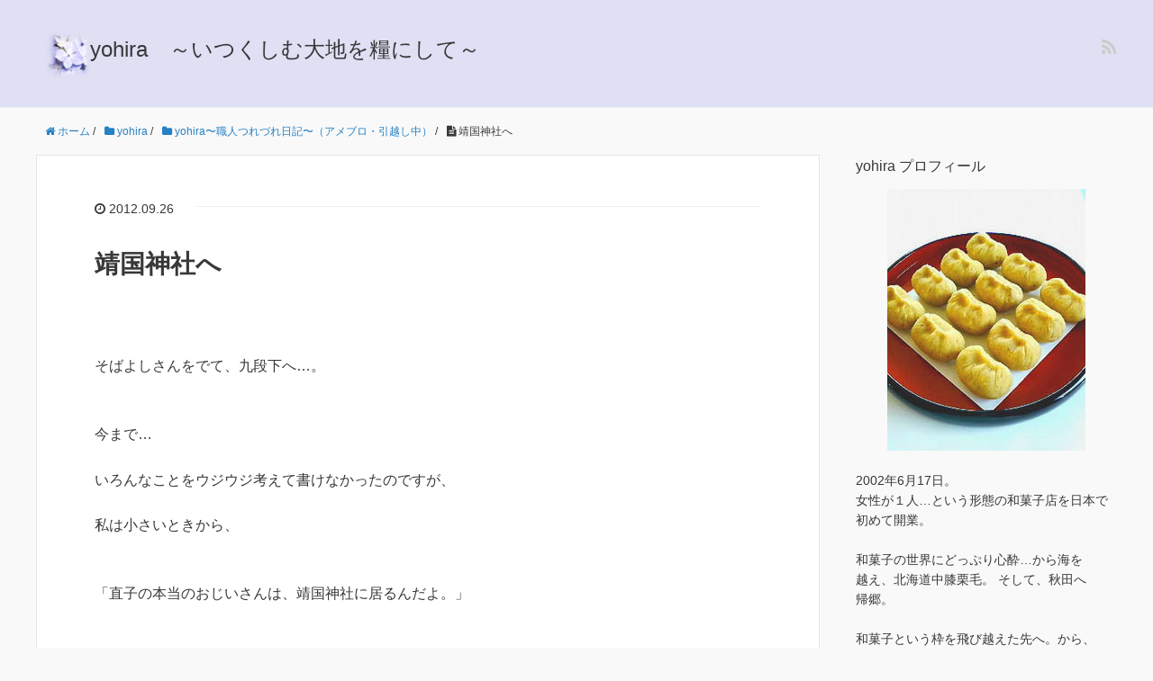

--- FILE ---
content_type: text/html; charset=UTF-8
request_url: http://yohira.net/2012/09/26/%E9%9D%96%E5%9B%BD%E7%A5%9E%E7%A4%BE%E3%81%B8/
body_size: 10691
content:
<!DOCTYPE HTML>
<html lang="ja">
<head prefix="og: http://ogp.me/ns# fb: http://ogp.me/ns/fb# article: http://ogp.me/ns/article#">
	<meta charset="UTF-8">
	<title>靖国神社へ</title>
	<meta name="viewport" content="width=device-width,initial-scale=1.0">
	<!--[if lt IE 9]>
    <script src="http://html5shiv.googlecode.com/svn/trunk/html5.js"></script>
  <![endif]-->

<meta name='robots' content='max-image-preview:large' />
<meta name="keywords" content="" />
<meta name="description" content="そばよしさんをでて、九段下へ…。 今まで… いろんなことをウジウジ考えて書けなかったのですが、 私は小さいときから、 「直子の本当のおじいさんは、靖国神社に居るんだよ。」 と、教えられてきました。 さらっと、すごいことを [&hellip;]" />
<meta name="robots" content="index" />
<meta property="og:title" content="靖国神社へ" />
<meta property="og:type" content="article" />
<meta property="og:description" content="そばよしさんをでて、九段下へ…。 今まで… いろんなことをウジウジ考えて書けなかったのですが、 私は小さいときから、 「直子の本当のおじいさんは、靖国神社に居るんだよ。」 と、教えられてきました。 さらっと、すごいことを [&amp;hellip;]" />
<meta property="og:url" content="http://yohira.net/2012/09/26/%e9%9d%96%e5%9b%bd%e7%a5%9e%e7%a4%be%e3%81%b8/" />
<meta property="og:image" content="" />
<meta property="og:locale" content="ja_JP" />
<meta property="og:site_name" content="yohira　～いつくしむ大地を糧にして～" />
<link href="https://plus.google.com/" rel="publisher" />
<link rel='dns-prefetch' href='//maxcdn.bootstrapcdn.com' />
<link rel="alternate" type="application/rss+xml" title="yohira　～いつくしむ大地を糧にして～ &raquo; 靖国神社へ のコメントのフィード" href="http://yohira.net/2012/09/26/%e9%9d%96%e5%9b%bd%e7%a5%9e%e7%a4%be%e3%81%b8/feed/" />
<script type="text/javascript">
window._wpemojiSettings = {"baseUrl":"https:\/\/s.w.org\/images\/core\/emoji\/14.0.0\/72x72\/","ext":".png","svgUrl":"https:\/\/s.w.org\/images\/core\/emoji\/14.0.0\/svg\/","svgExt":".svg","source":{"concatemoji":"http:\/\/yohira.net\/wp-includes\/js\/wp-emoji-release.min.js?ver=6.2.8"}};
/*! This file is auto-generated */
!function(e,a,t){var n,r,o,i=a.createElement("canvas"),p=i.getContext&&i.getContext("2d");function s(e,t){p.clearRect(0,0,i.width,i.height),p.fillText(e,0,0);e=i.toDataURL();return p.clearRect(0,0,i.width,i.height),p.fillText(t,0,0),e===i.toDataURL()}function c(e){var t=a.createElement("script");t.src=e,t.defer=t.type="text/javascript",a.getElementsByTagName("head")[0].appendChild(t)}for(o=Array("flag","emoji"),t.supports={everything:!0,everythingExceptFlag:!0},r=0;r<o.length;r++)t.supports[o[r]]=function(e){if(p&&p.fillText)switch(p.textBaseline="top",p.font="600 32px Arial",e){case"flag":return s("\ud83c\udff3\ufe0f\u200d\u26a7\ufe0f","\ud83c\udff3\ufe0f\u200b\u26a7\ufe0f")?!1:!s("\ud83c\uddfa\ud83c\uddf3","\ud83c\uddfa\u200b\ud83c\uddf3")&&!s("\ud83c\udff4\udb40\udc67\udb40\udc62\udb40\udc65\udb40\udc6e\udb40\udc67\udb40\udc7f","\ud83c\udff4\u200b\udb40\udc67\u200b\udb40\udc62\u200b\udb40\udc65\u200b\udb40\udc6e\u200b\udb40\udc67\u200b\udb40\udc7f");case"emoji":return!s("\ud83e\udef1\ud83c\udffb\u200d\ud83e\udef2\ud83c\udfff","\ud83e\udef1\ud83c\udffb\u200b\ud83e\udef2\ud83c\udfff")}return!1}(o[r]),t.supports.everything=t.supports.everything&&t.supports[o[r]],"flag"!==o[r]&&(t.supports.everythingExceptFlag=t.supports.everythingExceptFlag&&t.supports[o[r]]);t.supports.everythingExceptFlag=t.supports.everythingExceptFlag&&!t.supports.flag,t.DOMReady=!1,t.readyCallback=function(){t.DOMReady=!0},t.supports.everything||(n=function(){t.readyCallback()},a.addEventListener?(a.addEventListener("DOMContentLoaded",n,!1),e.addEventListener("load",n,!1)):(e.attachEvent("onload",n),a.attachEvent("onreadystatechange",function(){"complete"===a.readyState&&t.readyCallback()})),(e=t.source||{}).concatemoji?c(e.concatemoji):e.wpemoji&&e.twemoji&&(c(e.twemoji),c(e.wpemoji)))}(window,document,window._wpemojiSettings);
</script>
<style type="text/css">
img.wp-smiley,
img.emoji {
	display: inline !important;
	border: none !important;
	box-shadow: none !important;
	height: 1em !important;
	width: 1em !important;
	margin: 0 0.07em !important;
	vertical-align: -0.1em !important;
	background: none !important;
	padding: 0 !important;
}
</style>
	<link rel='stylesheet' id='base-css-css' href='http://yohira.net/wp-content/themes/xeory_base/base.css?ver=6.2.8' type='text/css' media='all' />
<link rel='stylesheet' id='main-css-css' href='http://yohira.net/wp-content/themes/xeory_base/style.css?ver=6.2.8' type='text/css' media='all' />
<link rel='stylesheet' id='font-awesome-css' href='//maxcdn.bootstrapcdn.com/font-awesome/4.3.0/css/font-awesome.min.css?ver=6.2.8' type='text/css' media='all' />
<link rel='stylesheet' id='wp-block-library-css' href='http://yohira.net/wp-includes/css/dist/block-library/style.min.css?ver=6.2.8' type='text/css' media='all' />
<link rel='stylesheet' id='classic-theme-styles-css' href='http://yohira.net/wp-includes/css/classic-themes.min.css?ver=6.2.8' type='text/css' media='all' />
<style id='global-styles-inline-css' type='text/css'>
body{--wp--preset--color--black: #000000;--wp--preset--color--cyan-bluish-gray: #abb8c3;--wp--preset--color--white: #ffffff;--wp--preset--color--pale-pink: #f78da7;--wp--preset--color--vivid-red: #cf2e2e;--wp--preset--color--luminous-vivid-orange: #ff6900;--wp--preset--color--luminous-vivid-amber: #fcb900;--wp--preset--color--light-green-cyan: #7bdcb5;--wp--preset--color--vivid-green-cyan: #00d084;--wp--preset--color--pale-cyan-blue: #8ed1fc;--wp--preset--color--vivid-cyan-blue: #0693e3;--wp--preset--color--vivid-purple: #9b51e0;--wp--preset--gradient--vivid-cyan-blue-to-vivid-purple: linear-gradient(135deg,rgba(6,147,227,1) 0%,rgb(155,81,224) 100%);--wp--preset--gradient--light-green-cyan-to-vivid-green-cyan: linear-gradient(135deg,rgb(122,220,180) 0%,rgb(0,208,130) 100%);--wp--preset--gradient--luminous-vivid-amber-to-luminous-vivid-orange: linear-gradient(135deg,rgba(252,185,0,1) 0%,rgba(255,105,0,1) 100%);--wp--preset--gradient--luminous-vivid-orange-to-vivid-red: linear-gradient(135deg,rgba(255,105,0,1) 0%,rgb(207,46,46) 100%);--wp--preset--gradient--very-light-gray-to-cyan-bluish-gray: linear-gradient(135deg,rgb(238,238,238) 0%,rgb(169,184,195) 100%);--wp--preset--gradient--cool-to-warm-spectrum: linear-gradient(135deg,rgb(74,234,220) 0%,rgb(151,120,209) 20%,rgb(207,42,186) 40%,rgb(238,44,130) 60%,rgb(251,105,98) 80%,rgb(254,248,76) 100%);--wp--preset--gradient--blush-light-purple: linear-gradient(135deg,rgb(255,206,236) 0%,rgb(152,150,240) 100%);--wp--preset--gradient--blush-bordeaux: linear-gradient(135deg,rgb(254,205,165) 0%,rgb(254,45,45) 50%,rgb(107,0,62) 100%);--wp--preset--gradient--luminous-dusk: linear-gradient(135deg,rgb(255,203,112) 0%,rgb(199,81,192) 50%,rgb(65,88,208) 100%);--wp--preset--gradient--pale-ocean: linear-gradient(135deg,rgb(255,245,203) 0%,rgb(182,227,212) 50%,rgb(51,167,181) 100%);--wp--preset--gradient--electric-grass: linear-gradient(135deg,rgb(202,248,128) 0%,rgb(113,206,126) 100%);--wp--preset--gradient--midnight: linear-gradient(135deg,rgb(2,3,129) 0%,rgb(40,116,252) 100%);--wp--preset--duotone--dark-grayscale: url('#wp-duotone-dark-grayscale');--wp--preset--duotone--grayscale: url('#wp-duotone-grayscale');--wp--preset--duotone--purple-yellow: url('#wp-duotone-purple-yellow');--wp--preset--duotone--blue-red: url('#wp-duotone-blue-red');--wp--preset--duotone--midnight: url('#wp-duotone-midnight');--wp--preset--duotone--magenta-yellow: url('#wp-duotone-magenta-yellow');--wp--preset--duotone--purple-green: url('#wp-duotone-purple-green');--wp--preset--duotone--blue-orange: url('#wp-duotone-blue-orange');--wp--preset--font-size--small: 13px;--wp--preset--font-size--medium: 20px;--wp--preset--font-size--large: 36px;--wp--preset--font-size--x-large: 42px;--wp--preset--spacing--20: 0.44rem;--wp--preset--spacing--30: 0.67rem;--wp--preset--spacing--40: 1rem;--wp--preset--spacing--50: 1.5rem;--wp--preset--spacing--60: 2.25rem;--wp--preset--spacing--70: 3.38rem;--wp--preset--spacing--80: 5.06rem;--wp--preset--shadow--natural: 6px 6px 9px rgba(0, 0, 0, 0.2);--wp--preset--shadow--deep: 12px 12px 50px rgba(0, 0, 0, 0.4);--wp--preset--shadow--sharp: 6px 6px 0px rgba(0, 0, 0, 0.2);--wp--preset--shadow--outlined: 6px 6px 0px -3px rgba(255, 255, 255, 1), 6px 6px rgba(0, 0, 0, 1);--wp--preset--shadow--crisp: 6px 6px 0px rgba(0, 0, 0, 1);}:where(.is-layout-flex){gap: 0.5em;}body .is-layout-flow > .alignleft{float: left;margin-inline-start: 0;margin-inline-end: 2em;}body .is-layout-flow > .alignright{float: right;margin-inline-start: 2em;margin-inline-end: 0;}body .is-layout-flow > .aligncenter{margin-left: auto !important;margin-right: auto !important;}body .is-layout-constrained > .alignleft{float: left;margin-inline-start: 0;margin-inline-end: 2em;}body .is-layout-constrained > .alignright{float: right;margin-inline-start: 2em;margin-inline-end: 0;}body .is-layout-constrained > .aligncenter{margin-left: auto !important;margin-right: auto !important;}body .is-layout-constrained > :where(:not(.alignleft):not(.alignright):not(.alignfull)){max-width: var(--wp--style--global--content-size);margin-left: auto !important;margin-right: auto !important;}body .is-layout-constrained > .alignwide{max-width: var(--wp--style--global--wide-size);}body .is-layout-flex{display: flex;}body .is-layout-flex{flex-wrap: wrap;align-items: center;}body .is-layout-flex > *{margin: 0;}:where(.wp-block-columns.is-layout-flex){gap: 2em;}.has-black-color{color: var(--wp--preset--color--black) !important;}.has-cyan-bluish-gray-color{color: var(--wp--preset--color--cyan-bluish-gray) !important;}.has-white-color{color: var(--wp--preset--color--white) !important;}.has-pale-pink-color{color: var(--wp--preset--color--pale-pink) !important;}.has-vivid-red-color{color: var(--wp--preset--color--vivid-red) !important;}.has-luminous-vivid-orange-color{color: var(--wp--preset--color--luminous-vivid-orange) !important;}.has-luminous-vivid-amber-color{color: var(--wp--preset--color--luminous-vivid-amber) !important;}.has-light-green-cyan-color{color: var(--wp--preset--color--light-green-cyan) !important;}.has-vivid-green-cyan-color{color: var(--wp--preset--color--vivid-green-cyan) !important;}.has-pale-cyan-blue-color{color: var(--wp--preset--color--pale-cyan-blue) !important;}.has-vivid-cyan-blue-color{color: var(--wp--preset--color--vivid-cyan-blue) !important;}.has-vivid-purple-color{color: var(--wp--preset--color--vivid-purple) !important;}.has-black-background-color{background-color: var(--wp--preset--color--black) !important;}.has-cyan-bluish-gray-background-color{background-color: var(--wp--preset--color--cyan-bluish-gray) !important;}.has-white-background-color{background-color: var(--wp--preset--color--white) !important;}.has-pale-pink-background-color{background-color: var(--wp--preset--color--pale-pink) !important;}.has-vivid-red-background-color{background-color: var(--wp--preset--color--vivid-red) !important;}.has-luminous-vivid-orange-background-color{background-color: var(--wp--preset--color--luminous-vivid-orange) !important;}.has-luminous-vivid-amber-background-color{background-color: var(--wp--preset--color--luminous-vivid-amber) !important;}.has-light-green-cyan-background-color{background-color: var(--wp--preset--color--light-green-cyan) !important;}.has-vivid-green-cyan-background-color{background-color: var(--wp--preset--color--vivid-green-cyan) !important;}.has-pale-cyan-blue-background-color{background-color: var(--wp--preset--color--pale-cyan-blue) !important;}.has-vivid-cyan-blue-background-color{background-color: var(--wp--preset--color--vivid-cyan-blue) !important;}.has-vivid-purple-background-color{background-color: var(--wp--preset--color--vivid-purple) !important;}.has-black-border-color{border-color: var(--wp--preset--color--black) !important;}.has-cyan-bluish-gray-border-color{border-color: var(--wp--preset--color--cyan-bluish-gray) !important;}.has-white-border-color{border-color: var(--wp--preset--color--white) !important;}.has-pale-pink-border-color{border-color: var(--wp--preset--color--pale-pink) !important;}.has-vivid-red-border-color{border-color: var(--wp--preset--color--vivid-red) !important;}.has-luminous-vivid-orange-border-color{border-color: var(--wp--preset--color--luminous-vivid-orange) !important;}.has-luminous-vivid-amber-border-color{border-color: var(--wp--preset--color--luminous-vivid-amber) !important;}.has-light-green-cyan-border-color{border-color: var(--wp--preset--color--light-green-cyan) !important;}.has-vivid-green-cyan-border-color{border-color: var(--wp--preset--color--vivid-green-cyan) !important;}.has-pale-cyan-blue-border-color{border-color: var(--wp--preset--color--pale-cyan-blue) !important;}.has-vivid-cyan-blue-border-color{border-color: var(--wp--preset--color--vivid-cyan-blue) !important;}.has-vivid-purple-border-color{border-color: var(--wp--preset--color--vivid-purple) !important;}.has-vivid-cyan-blue-to-vivid-purple-gradient-background{background: var(--wp--preset--gradient--vivid-cyan-blue-to-vivid-purple) !important;}.has-light-green-cyan-to-vivid-green-cyan-gradient-background{background: var(--wp--preset--gradient--light-green-cyan-to-vivid-green-cyan) !important;}.has-luminous-vivid-amber-to-luminous-vivid-orange-gradient-background{background: var(--wp--preset--gradient--luminous-vivid-amber-to-luminous-vivid-orange) !important;}.has-luminous-vivid-orange-to-vivid-red-gradient-background{background: var(--wp--preset--gradient--luminous-vivid-orange-to-vivid-red) !important;}.has-very-light-gray-to-cyan-bluish-gray-gradient-background{background: var(--wp--preset--gradient--very-light-gray-to-cyan-bluish-gray) !important;}.has-cool-to-warm-spectrum-gradient-background{background: var(--wp--preset--gradient--cool-to-warm-spectrum) !important;}.has-blush-light-purple-gradient-background{background: var(--wp--preset--gradient--blush-light-purple) !important;}.has-blush-bordeaux-gradient-background{background: var(--wp--preset--gradient--blush-bordeaux) !important;}.has-luminous-dusk-gradient-background{background: var(--wp--preset--gradient--luminous-dusk) !important;}.has-pale-ocean-gradient-background{background: var(--wp--preset--gradient--pale-ocean) !important;}.has-electric-grass-gradient-background{background: var(--wp--preset--gradient--electric-grass) !important;}.has-midnight-gradient-background{background: var(--wp--preset--gradient--midnight) !important;}.has-small-font-size{font-size: var(--wp--preset--font-size--small) !important;}.has-medium-font-size{font-size: var(--wp--preset--font-size--medium) !important;}.has-large-font-size{font-size: var(--wp--preset--font-size--large) !important;}.has-x-large-font-size{font-size: var(--wp--preset--font-size--x-large) !important;}
.wp-block-navigation a:where(:not(.wp-element-button)){color: inherit;}
:where(.wp-block-columns.is-layout-flex){gap: 2em;}
.wp-block-pullquote{font-size: 1.5em;line-height: 1.6;}
</style>
<link rel='stylesheet' id='wpt-twitter-feed-css' href='http://yohira.net/wp-content/plugins/wp-to-twitter/css/twitter-feed.css?ver=6.2.8' type='text/css' media='all' />
<script type='text/javascript' src='http://yohira.net/wp-includes/js/jquery/jquery.min.js?ver=3.6.4' id='jquery-core-js'></script>
<script type='text/javascript' src='http://yohira.net/wp-includes/js/jquery/jquery-migrate.min.js?ver=3.4.0' id='jquery-migrate-js'></script>
<link rel="https://api.w.org/" href="http://yohira.net/wp-json/" /><link rel="alternate" type="application/json" href="http://yohira.net/wp-json/wp/v2/posts/2980" /><link rel="EditURI" type="application/rsd+xml" title="RSD" href="http://yohira.net/xmlrpc.php?rsd" />
<link rel="wlwmanifest" type="application/wlwmanifest+xml" href="http://yohira.net/wp-includes/wlwmanifest.xml" />
<meta name="generator" content="WordPress 6.2.8" />
<link rel="canonical" href="http://yohira.net/2012/09/26/%e9%9d%96%e5%9b%bd%e7%a5%9e%e7%a4%be%e3%81%b8/" />
<link rel='shortlink' href='http://yohira.net/?p=2980' />
<link rel="alternate" type="application/json+oembed" href="http://yohira.net/wp-json/oembed/1.0/embed?url=http%3A%2F%2Fyohira.net%2F2012%2F09%2F26%2F%25e9%259d%2596%25e5%259b%25bd%25e7%25a5%259e%25e7%25a4%25be%25e3%2581%25b8%2F" />
<link rel="alternate" type="text/xml+oembed" href="http://yohira.net/wp-json/oembed/1.0/embed?url=http%3A%2F%2Fyohira.net%2F2012%2F09%2F26%2F%25e9%259d%2596%25e5%259b%25bd%25e7%25a5%259e%25e7%25a4%25be%25e3%2581%25b8%2F&#038;format=xml" />
<style type="text/css">.recentcomments a{display:inline !important;padding:0 !important;margin:0 !important;}</style>

</head>

<body id="#top" class="post-template-default single single-post postid-2980 single-format-standard  default" itemschope="itemscope" itemtype="http://schema.org/WebPage">

  <div id="fb-root"></div>
<script>(function(d, s, id) {
  var js, fjs = d.getElementsByTagName(s)[0];
  if (d.getElementById(id)) return;
  js = d.createElement(s); js.id = id;
  js.src = "//connect.facebook.net/ja_JP/sdk.js#xfbml=1&version=v2.4&appId=";
  fjs.parentNode.insertBefore(js, fjs);
}(document, 'script', 'facebook-jssdk'));</script>

<header id="header" role="banner" itemscope="itemscope" itemtype="http://schema.org/WPHeader">
<style>
p.imgmag { float: left; margin-left : 50px; }
@media screen and (max-width:1200px){p.imgmag { margin-left : 50px; }}
@media screen and (max-width:789px){p.imgmag { margin-left : 5px; }}
</style>
<p class="imgmag"><IMG src="http://yohira.net/wp-content/uploads/2016/11/ttitlephoto1-1.jpg" width="50" height="50" border="0"></p>
  <div class="wrap">

          <p id="logo" itemprop="headline">
        <a href="http://yohira.net">yohira　～いつくしむ大地を糧にして～</a>
      </p>

  <div id="header-sns" class="sp-hide"><ul><li class="feedly_icon"><a target="_blank" href="http://cloud.feedly.com/#subscription%2Ffeed%2Fhttp%3A%2F%2Fyohira.net%2Ffeed%2F"><i class="fa fa-rss"></i></a></li></ul></div>

  </div>
</header>

<!-- start global nav  -->
<!---->


<div id="content">

<div class="wrap">
  
    <ol class="breadcrumb clearfix"><li itemscope="itemscope" itemtype="http://data-vocabulary.org/Breadcrumb"><a href="http://yohira.net" itemprop="url"><i class="fa fa-home"></i> <span itemprop="title">ホーム</span></a> / </li><li itemscope="itemscope" itemtype="http://data-vocabulary.org/Breadcrumb"><a href="http://yohira.net/category/yohira/" itemprop="url"><i class="fa fa-folder"></i> <span itemprop="title">yohira</span></a> / </li><li itemscope="itemscope" itemtype="http://data-vocabulary.org/Breadcrumb"><a href="http://yohira.net/category/yohira/yohira%e3%80%9c%e8%81%b7%e4%ba%ba%e3%81%a4%e3%82%8c%e3%81%a5%e3%82%8c%e6%97%a5%e8%a8%98%e3%80%9c%ef%bc%88%e3%82%a2%e3%83%a1%e3%83%96%e3%83%ad%e3%83%bb%e5%bc%95%e8%b6%8a%e3%81%97%e4%b8%ad%ef%bc%89/" itemprop="url"><i class="fa fa-folder"></i> <span itemprop="title">yohira〜職人つれづれ日記〜（アメブロ・引越し中）</span></a> / </li><li><i class="fa fa-file-text"></i> 靖国神社へ</li></ol>  <div id="main" class="col-md-8" role="main" itemprop="mainContentOfPage" itemscope="itemscope" itemtype="http://schema.org/Blog">
    
    <div class="main-inner">
    
            
        <article id="post-2980" class="post-2980 post type-post status-publish format-standard hentry category-yohira" itemscope="itemscope" itemtype="http://schema.org/BlogPosting">

      <header class="post-header">
        <ul class="post-meta list-inline">
          <li class="date updated" itemprop="datePublished" datetime="2012-09-26T18:14:03+09:00"><i class="fa fa-clock-o"></i> 2012.09.26</li>
        </ul>
        <h1 class="post-title" itemprop="headline">靖国神社へ</h1>
        <div class="post-header-meta">
            <!-- ソーシャルボタン -->
  <ul class="bzb-sns-btn ">
  
  </ul>
  <!-- /bzb-sns-btns -->        </div>
      </header>

      <section class="post-content" itemprop="text">
      
                
<p>そばよしさんをでて、九段下へ…。<br><br></p>



<p></p>



<p>今まで…<br></p>



<p>いろんなことをウジウジ考えて書けなかったのですが、</p>



<p>私は小さいときから、<br><br></p>



<p>「直子の本当のおじいさんは、靖国神社に居るんだよ。」<br><br></p>



<p>と、教えられてきました。<br><br><br></p>



<p></p>



<figure class="wp-block-image"><a href="http://blog-imgs-84.fc2.com/y/o/h/yohira2002/blog_import_562c58586384e.jpg"><img decoding="async" src="http://blog-imgs-84.fc2.com/y/o/h/yohira2002/blog_import_562c58586384e.jpg" alt="yohira 職人つれづれ日記♪-120919_141218.jpg"/></a></figure>



<p></p>



<p><br>さらっと、すごいことを書いてしまったような気もしますが、<br><br></p>



<p><br></p>



<p>戦争で幸せになった人なんていないし、</p>



<p>私でさえ…とばっちりを食らったこともあり、<br></p>



<p>戦争は絶対にしてはいけません。<br><br><br></p>



<p></p>



<p>靖国の靖の字は、父親の名前の一文字。</p>



<p>父は、本当の父を写真でしか知りません。<br><br><br></p>



<p>よくある話ですよね。<br><br><br></p>



<p>私は、両親がいて、何不自由なく今日まで生活させて</p>



<p>いただいているのに…。<br><br><br></p>



<p>とても胸が痛いです。<br><br><br><br></p>



<figure class="wp-block-image"><a href="http://blog-imgs-84.fc2.com/y/o/h/yohira2002/blog_import_562c5859441f8.jpg"><img decoding="async" src="http://blog-imgs-84.fc2.com/y/o/h/yohira2002/blog_import_562c5859441f8.jpg" alt="yohira 職人つれづれ日記♪-120919_142736.jpg"/></a></figure>



<p></p>



<p><br><br>ちょっと、待った。</p>



<p>しんみり書き過ぎてしまった。<br><br><br></p>



<p>東京に行った際には、必ず靖国神社にお参りします。<br><br><br></p>



<p>尖閣諸島…とか、時期が時期なため、</p>



<p>警備が強化されているのかな？ピリピリしているのかな？</p>



<p>と、思って行ったのですが、<br></p>



<p>とても静かで、いつもとかわりない時間が流れていました。<br><br><br></p>



<p>そして、涼しかったことに感動。<br><br><br></p>



<p>今回は、父のお守りの他に、</p>



<p>妹の安産のお守りを買い求めましたよ。<br><br><br></p>



<p></p>



<p>そして…今度は…。<br></p>



<p>つづく。</p>

<!--Gaku Yasui mod -->
<a href="//lifestyle.blogmura.com/politelife/ranking.html" target="_blank"><img src="//lifestyle.blogmura.com/politelife/img/politelife80_15_pink_3.gif" width="80" height="15" border="0" alt="にほんブログ村 ライフスタイルブログ 丁寧な暮らしへ" /></a><br />
<a href="//www.blogmura.com/ranking.html" target="_blank"><img src="//www.blogmura.com/img/www80_15_lightred_4.gif" width="80" height="15" border="0" alt="ブログランキング・にほんブログ村へ" /></a><br />
<!--Gaku Yasui mod -->

      </section>


      <footer class="post-footer">

        <!-- ソーシャルボタン -->
  <ul class="bzb-sns-btn ">
  
  </ul>
  <!-- /bzb-sns-btns -->      
        <ul class="post-footer-list">
          <li class="cat"><i class="fa fa-folder"></i> <a href="http://yohira.net/category/yohira/yohira%e3%80%9c%e8%81%b7%e4%ba%ba%e3%81%a4%e3%82%8c%e3%81%a5%e3%82%8c%e6%97%a5%e8%a8%98%e3%80%9c%ef%bc%88%e3%82%a2%e3%83%a1%e3%83%96%e3%83%ad%e3%83%bb%e5%bc%95%e8%b6%8a%e3%81%97%e4%b8%ad%ef%bc%89/" rel="category tag">yohira〜職人つれづれ日記〜（アメブロ・引越し中）</a></li>
                  </ul>
      </footer>
      
              
      <div class="post-share">
      
      <h4 class="post-share-title">SNSでもご購読できます。</h4>
          
    
        <aside class="post-sns">
          <ul>
            <li class="post-sns-twitter"><a href="https://twitter.com/"><span>Twitter</span>でフォローする</a></li>
            <li class="post-sns-feedly"><a href="http://cloud.feedly.com/#subscription%2Ffeed%2Fhttp%3A%2F%2Fyohira.net%2Ffeed%2F"><span>Feedly</span>でフォローする</a></li>
          </ul>
        </aside>
      </div>

      <!--Gaku Yasui mod 
	      <aside class="post-author" itemprop="author" itemscope="itemscope" itemtype="http://schema.org/Person">
        <div class="clearfix">
          <div class="post-author-img">
            <div class="inner">
            <img src="http://yohira.net/wp-content/themes/xeory_base/lib/images/masman.png" alt="masman" width="100" height="100" />
            </div>
          </div>
          <div class="post-author-meta">
            <h4 itemprop="name" class="author vcard author">naoko.murakami</h4>
            <p>むらかみなおこです。

ブログを書いています。
よろしくお願いします。</p>
          </div>
        </div>
      </aside>	-->
    
    
<div id="comments" class="comments-area">

	
		<div id="respond" class="comment-respond">
		<h3 id="reply-title" class="comment-reply-title">コメントを残す <small><a rel="nofollow" id="cancel-comment-reply-link" href="/2012/09/26/%E9%9D%96%E5%9B%BD%E7%A5%9E%E7%A4%BE%E3%81%B8/#respond" style="display:none;">コメントをキャンセル</a></small></h3><form action="http://yohira.net/wp-comments-post.php" method="post" id="commentform" class="comment-form"><p class="comment-form-comment"><label for="comment">コメント <span class="required">※</span></label> <textarea id="comment" name="comment" cols="45" rows="8" maxlength="65525" required="required"></textarea></p><p class="comment-form-author"><label for="author">名前</label> <span class="required">*</span><br /><input id="author" name="author" type="text" value="" size="30" /></p>
<p class="comment-form-email"><label for="email">メールアドレス（公開はされません。）</label> <span class="required">*</span><br /><input id="email" name="email" type="text" value="" size="30" /></p>

<p class="comment-form-cookies-consent"><input id="wp-comment-cookies-consent" name="wp-comment-cookies-consent" type="checkbox" value="yes" /> <label for="wp-comment-cookies-consent">次回のコメントで使用するためブラウザーに自分の名前、メールアドレス、サイトを保存する。</label></p>
<p class="form-submit"><input name="submit" type="submit" id="submit" class="submit" value="コメントを送信" /> <input type='hidden' name='comment_post_ID' value='2980' id='comment_post_ID' />
<input type='hidden' name='comment_parent' id='comment_parent' value='0' />
</p><p class="tsa_param_field_tsa_" style="display:none;">email confirm<span class="required">*</span><input type="text" name="tsa_email_param_field___" id="tsa_email_param_field___" size="30" value="" />
	</p><p class="tsa_param_field_tsa_2" style="display:none;">post date<span class="required">*</span><input type="text" name="tsa_param_field_tsa_3" id="tsa_param_field_tsa_3" size="30" value="2026-01-20 02:58:19" />
	</p><p id="throwsSpamAway">日本語が含まれない投稿は無視されますのでご注意ください。（スパム対策）</p></form>	</div><!-- #respond -->
	
</div><!-- #comments -->

    </article>


    

    </div><!-- /main-inner -->
  </div><!-- /main -->
  
  <div id="side" class="col-md-4" role="complementary" itemscope="itemscope" itemtype="http://schema.org/WPSideBar">
    <div class="side-inner">
      <div class="side-widget-area">
        
      <div id="text-2" class="widget_text side-widget"><div class="side-widget-inner"><h4 class="side-title"><span class="side-title-inner">yohira プロフィール</span></h4>			<div class="textwidget"><center><img src="http://yohira.net/wp-content/uploads/2016/10/kurikinton01.jpg"></center>
<br>
2002年6月17日。<br>
女性が１人…という形態の和菓子店を日本で初めて開業。<br>
<br>
和菓子の世界にどっぷり心酔…から海を<br>
越え、北海道中膝栗毛。
そして、秋田へ<br>帰郷。<br><br>
和菓子という枠を飛び越えた先へ。から、<br>
新しい世界へ。と。
<br><br>豊かな人生を送っています。<br><br><br>
<br>
<br>
私の詳しいプロフィールは、<a href="http://yohira.net/2002/06/17/%e7%a7%81%e3%81%a8%e3%80%81%e3%82%88%e3%81%b2%e3%82%89%e3%81%ae%e8%87%aa%e5%b7%b1%e7%b4%b9%e4%bb%8b%e3%81%a8%e3%81%93%e3%81%ae%e3%83%96%e3%83%ad%e3%82%b0%e3%81%ab%e3%81%a4%e3%81%84%e3%81%a6/">こちら</a>。</div>
		</div></div>
		<div id="recent-posts-2" class="widget_recent_entries side-widget"><div class="side-widget-inner">
		<h4 class="side-title"><span class="side-title-inner">最近の投稿</span></h4>
		<ul>
											<li>
					<a href="http://yohira.net/2026/01/18/%e6%b4%a5%e8%bb%bd%e6%b0%91%e8%ac%a1live%e3%80%9c%e4%bb%b2%e8%89%af%e3%81%973%e4%ba%ba%e5%a8%98%e3%80%9c/">津軽民謡Live〜仲良し3人娘〜</a>
									</li>
											<li>
					<a href="http://yohira.net/2026/01/14/%e7%a8%ae%e5%b1%8a%e3%81%84%e3%81%9f%e3%83%bc%ef%bc%81/">種届いたー！</a>
									</li>
											<li>
					<a href="http://yohira.net/2026/01/13/%e4%bb%8a%e5%b9%b4%e6%9c%80%e5%88%9d%e3%81%ae%e7%b7%b4%e7%bf%92%e4%bc%9a/">今年最初の練習会</a>
									</li>
					</ul>

		</div></div><div id="categories-2" class="widget_categories side-widget"><div class="side-widget-inner"><h4 class="side-title"><span class="side-title-inner">カテゴリー</span></h4>
			<ul>
					<li class="cat-item cat-item-11"><a href="http://yohira.net/category/yohira/%e8%a6%a7%e5%8f%a4%e8%80%83%e6%96%b0/">覧古考新</a>
</li>
	<li class="cat-item cat-item-12"><a href="http://yohira.net/category/%e7%a7%81%e3%81%ab%e3%81%a4%e3%81%84%e3%81%a6/">私について</a>
</li>
	<li class="cat-item cat-item-13"><a href="http://yohira.net/category/%e5%8c%97%e6%b5%b7%e9%81%93%e4%b8%ad%e8%86%9d%e6%a0%97%e6%af%9b/%e3%81%8b%e3%81%a3%e3%81%bd%e3%82%93%e3%83%9d%e3%83%b3/">Jozankei Life</a>
</li>
	<li class="cat-item cat-item-15"><a href="http://yohira.net/category/%e5%8c%97%e6%b5%b7%e9%81%93%e4%b8%ad%e8%86%9d%e6%a0%97%e6%af%9b/%e5%b1%a4%e9%9b%b2%e5%b3%a1-life/">層雲峡 Life</a>
</li>
	<li class="cat-item cat-item-16"><a href="http://yohira.net/category/yohira/yohira%e3%80%9c%e8%81%b7%e4%ba%ba%e3%81%a4%e3%82%8c%e3%81%a5%e3%82%8c%e6%97%a5%e8%a8%98%e3%80%9c%ef%bc%88%e3%82%a2%e3%83%a1%e3%83%96%e3%83%ad%e3%83%bb%e5%bc%95%e8%b6%8a%e3%81%97%e4%b8%ad%ef%bc%89/">yohira〜職人つれづれ日記〜（アメブロ・引越し中）</a>
</li>
	<li class="cat-item cat-item-18"><a href="http://yohira.net/category/blog/%e7%9b%b4%e5%ad%90%e3%81%ae%e3%81%af%e3%81%a0%e3%81%92/">からっぽやみ畑のパピプペポ！</a>
</li>
	<li class="cat-item cat-item-19"><a href="http://yohira.net/category/blog/46%e6%ad%b3%e3%81%8b%e3%82%89%e3%81%ae%e6%b0%91%e8%ac%a1%e9%81%93%e2%99%aa/">46歳からの民謡道♪</a>
</li>
	<li class="cat-item cat-item-21"><a href="http://yohira.net/category/blog/%e3%81%a4%e3%82%8a%e3%81%b0%e3%81%aa%e3%81%97/">つりばなし</a>
</li>
	<li class="cat-item cat-item-10"><a href="http://yohira.net/category/blog/%e6%98%93%e3%81%a7%e5%8d%a0%e3%81%86%e3%80%81%e3%82%8f%e3%81%9f%e3%81%97%e4%ba%8b%e3%80%82/">易で占う、私事。</a>
</li>
	<li class="cat-item cat-item-3"><a href="http://yohira.net/category/%e5%8c%97%e6%b5%b7%e9%81%93%e4%b8%ad%e8%86%9d%e6%a0%97%e6%af%9b/sir-etok%e3%81%aa%e7%94%9f%e6%b4%bb/">sir-etok Life</a>
</li>
	<li class="cat-item cat-item-6"><a href="http://yohira.net/category/yohira/%e6%9c%ac%e6%97%a5%e3%80%81%e3%82%88%e3%81%b2%e3%82%89%e6%97%a5%e5%92%8c/">本日、よひら日和</a>
</li>
	<li class="cat-item cat-item-2"><a href="http://yohira.net/category/%e5%8c%97%e6%b5%b7%e9%81%93%e4%b8%ad%e8%86%9d%e6%a0%97%e6%af%9b/108%e3%81%aa%e6%97%a5%e3%80%85/">108 Life</a>
</li>
	<li class="cat-item cat-item-8"><a href="http://yohira.net/category/blog/%e6%97%a5%e3%80%85%e3%80%81%e6%85%88%e3%81%97%e3%81%bf%e9%87%8d%e3%80%85%e3%80%82/">日々、慈しみ重々。</a>
</li>
			</ul>

			</div></div><div id="archives-2" class="widget_archive side-widget"><div class="side-widget-inner"><h4 class="side-title"><span class="side-title-inner">アーカイブ</span></h4>
			<ul>
					<li><a href='http://yohira.net/2026/01/'>2026年1月</a></li>
	<li><a href='http://yohira.net/2025/12/'>2025年12月</a></li>
	<li><a href='http://yohira.net/2025/11/'>2025年11月</a></li>
	<li><a href='http://yohira.net/2025/10/'>2025年10月</a></li>
	<li><a href='http://yohira.net/2025/09/'>2025年9月</a></li>
	<li><a href='http://yohira.net/2025/08/'>2025年8月</a></li>
	<li><a href='http://yohira.net/2025/07/'>2025年7月</a></li>
	<li><a href='http://yohira.net/2025/06/'>2025年6月</a></li>
	<li><a href='http://yohira.net/2025/05/'>2025年5月</a></li>
	<li><a href='http://yohira.net/2024/08/'>2024年8月</a></li>
	<li><a href='http://yohira.net/2024/07/'>2024年7月</a></li>
	<li><a href='http://yohira.net/2024/06/'>2024年6月</a></li>
	<li><a href='http://yohira.net/2024/05/'>2024年5月</a></li>
	<li><a href='http://yohira.net/2024/04/'>2024年4月</a></li>
	<li><a href='http://yohira.net/2024/01/'>2024年1月</a></li>
	<li><a href='http://yohira.net/2023/12/'>2023年12月</a></li>
	<li><a href='http://yohira.net/2023/11/'>2023年11月</a></li>
	<li><a href='http://yohira.net/2023/10/'>2023年10月</a></li>
	<li><a href='http://yohira.net/2023/09/'>2023年9月</a></li>
	<li><a href='http://yohira.net/2023/08/'>2023年8月</a></li>
	<li><a href='http://yohira.net/2023/07/'>2023年7月</a></li>
	<li><a href='http://yohira.net/2023/06/'>2023年6月</a></li>
	<li><a href='http://yohira.net/2023/05/'>2023年5月</a></li>
	<li><a href='http://yohira.net/2023/04/'>2023年4月</a></li>
	<li><a href='http://yohira.net/2023/03/'>2023年3月</a></li>
	<li><a href='http://yohira.net/2023/02/'>2023年2月</a></li>
	<li><a href='http://yohira.net/2022/11/'>2022年11月</a></li>
	<li><a href='http://yohira.net/2022/10/'>2022年10月</a></li>
	<li><a href='http://yohira.net/2022/09/'>2022年9月</a></li>
	<li><a href='http://yohira.net/2022/08/'>2022年8月</a></li>
	<li><a href='http://yohira.net/2022/07/'>2022年7月</a></li>
	<li><a href='http://yohira.net/2022/06/'>2022年6月</a></li>
	<li><a href='http://yohira.net/2022/05/'>2022年5月</a></li>
	<li><a href='http://yohira.net/2022/03/'>2022年3月</a></li>
	<li><a href='http://yohira.net/2021/11/'>2021年11月</a></li>
	<li><a href='http://yohira.net/2021/10/'>2021年10月</a></li>
	<li><a href='http://yohira.net/2021/09/'>2021年9月</a></li>
	<li><a href='http://yohira.net/2021/08/'>2021年8月</a></li>
	<li><a href='http://yohira.net/2021/07/'>2021年7月</a></li>
	<li><a href='http://yohira.net/2021/06/'>2021年6月</a></li>
	<li><a href='http://yohira.net/2021/05/'>2021年5月</a></li>
	<li><a href='http://yohira.net/2021/04/'>2021年4月</a></li>
	<li><a href='http://yohira.net/2021/03/'>2021年3月</a></li>
	<li><a href='http://yohira.net/2021/02/'>2021年2月</a></li>
	<li><a href='http://yohira.net/2021/01/'>2021年1月</a></li>
	<li><a href='http://yohira.net/2020/12/'>2020年12月</a></li>
	<li><a href='http://yohira.net/2020/11/'>2020年11月</a></li>
	<li><a href='http://yohira.net/2020/10/'>2020年10月</a></li>
	<li><a href='http://yohira.net/2020/08/'>2020年8月</a></li>
	<li><a href='http://yohira.net/2020/05/'>2020年5月</a></li>
	<li><a href='http://yohira.net/2020/04/'>2020年4月</a></li>
	<li><a href='http://yohira.net/2020/03/'>2020年3月</a></li>
	<li><a href='http://yohira.net/2020/02/'>2020年2月</a></li>
	<li><a href='http://yohira.net/2019/12/'>2019年12月</a></li>
	<li><a href='http://yohira.net/2019/11/'>2019年11月</a></li>
	<li><a href='http://yohira.net/2019/10/'>2019年10月</a></li>
	<li><a href='http://yohira.net/2019/09/'>2019年9月</a></li>
	<li><a href='http://yohira.net/2019/08/'>2019年8月</a></li>
	<li><a href='http://yohira.net/2019/05/'>2019年5月</a></li>
	<li><a href='http://yohira.net/2019/04/'>2019年4月</a></li>
	<li><a href='http://yohira.net/2019/03/'>2019年3月</a></li>
	<li><a href='http://yohira.net/2019/02/'>2019年2月</a></li>
	<li><a href='http://yohira.net/2019/01/'>2019年1月</a></li>
	<li><a href='http://yohira.net/2018/12/'>2018年12月</a></li>
	<li><a href='http://yohira.net/2018/11/'>2018年11月</a></li>
	<li><a href='http://yohira.net/2018/09/'>2018年9月</a></li>
	<li><a href='http://yohira.net/2018/07/'>2018年7月</a></li>
	<li><a href='http://yohira.net/2018/06/'>2018年6月</a></li>
	<li><a href='http://yohira.net/2017/11/'>2017年11月</a></li>
	<li><a href='http://yohira.net/2017/09/'>2017年9月</a></li>
	<li><a href='http://yohira.net/2017/08/'>2017年8月</a></li>
	<li><a href='http://yohira.net/2017/07/'>2017年7月</a></li>
	<li><a href='http://yohira.net/2017/05/'>2017年5月</a></li>
	<li><a href='http://yohira.net/2017/04/'>2017年4月</a></li>
	<li><a href='http://yohira.net/2017/03/'>2017年3月</a></li>
	<li><a href='http://yohira.net/2017/02/'>2017年2月</a></li>
	<li><a href='http://yohira.net/2017/01/'>2017年1月</a></li>
	<li><a href='http://yohira.net/2016/12/'>2016年12月</a></li>
	<li><a href='http://yohira.net/2016/11/'>2016年11月</a></li>
	<li><a href='http://yohira.net/2016/10/'>2016年10月</a></li>
	<li><a href='http://yohira.net/2016/09/'>2016年9月</a></li>
	<li><a href='http://yohira.net/2016/05/'>2016年5月</a></li>
	<li><a href='http://yohira.net/2015/10/'>2015年10月</a></li>
	<li><a href='http://yohira.net/2015/09/'>2015年9月</a></li>
	<li><a href='http://yohira.net/2015/04/'>2015年4月</a></li>
	<li><a href='http://yohira.net/2014/09/'>2014年9月</a></li>
	<li><a href='http://yohira.net/2013/12/'>2013年12月</a></li>
	<li><a href='http://yohira.net/2013/11/'>2013年11月</a></li>
	<li><a href='http://yohira.net/2013/10/'>2013年10月</a></li>
	<li><a href='http://yohira.net/2013/09/'>2013年9月</a></li>
	<li><a href='http://yohira.net/2013/08/'>2013年8月</a></li>
	<li><a href='http://yohira.net/2013/07/'>2013年7月</a></li>
	<li><a href='http://yohira.net/2013/06/'>2013年6月</a></li>
	<li><a href='http://yohira.net/2013/05/'>2013年5月</a></li>
	<li><a href='http://yohira.net/2013/04/'>2013年4月</a></li>
	<li><a href='http://yohira.net/2013/03/'>2013年3月</a></li>
	<li><a href='http://yohira.net/2013/02/'>2013年2月</a></li>
	<li><a href='http://yohira.net/2013/01/'>2013年1月</a></li>
	<li><a href='http://yohira.net/2012/12/'>2012年12月</a></li>
	<li><a href='http://yohira.net/2012/11/'>2012年11月</a></li>
	<li><a href='http://yohira.net/2012/10/'>2012年10月</a></li>
	<li><a href='http://yohira.net/2012/09/'>2012年9月</a></li>
	<li><a href='http://yohira.net/2012/08/'>2012年8月</a></li>
	<li><a href='http://yohira.net/2012/07/'>2012年7月</a></li>
	<li><a href='http://yohira.net/2012/06/'>2012年6月</a></li>
	<li><a href='http://yohira.net/2012/05/'>2012年5月</a></li>
	<li><a href='http://yohira.net/2012/04/'>2012年4月</a></li>
	<li><a href='http://yohira.net/2011/12/'>2011年12月</a></li>
	<li><a href='http://yohira.net/2006/08/'>2006年8月</a></li>
	<li><a href='http://yohira.net/2006/07/'>2006年7月</a></li>
	<li><a href='http://yohira.net/2006/06/'>2006年6月</a></li>
	<li><a href='http://yohira.net/2006/05/'>2006年5月</a></li>
	<li><a href='http://yohira.net/2006/04/'>2006年4月</a></li>
	<li><a href='http://yohira.net/2006/03/'>2006年3月</a></li>
	<li><a href='http://yohira.net/2006/02/'>2006年2月</a></li>
	<li><a href='http://yohira.net/2006/01/'>2006年1月</a></li>
	<li><a href='http://yohira.net/2005/12/'>2005年12月</a></li>
	<li><a href='http://yohira.net/2005/11/'>2005年11月</a></li>
	<li><a href='http://yohira.net/2005/10/'>2005年10月</a></li>
	<li><a href='http://yohira.net/2002/06/'>2002年6月</a></li>
			</ul>

			</div></div><div id="recent-comments-2" class="widget_recent_comments side-widget"><div class="side-widget-inner"><h4 class="side-title"><span class="side-title-inner">最近のコメント</span></h4><ul id="recentcomments"><li class="recentcomments"><a href="http://yohira.net/2002/06/17/%e7%a7%81%e3%81%a8%e3%80%81%e3%82%88%e3%81%b2%e3%82%89%e3%81%ae%e8%87%aa%e5%b7%b1%e7%b4%b9%e4%bb%8b%e3%81%a8%e3%81%93%e3%81%ae%e3%83%96%e3%83%ad%e3%82%b0%e3%81%ab%e3%81%a4%e3%81%84%e3%81%a6/#comment-30">私と、このブログについて</a> に <span class="comment-author-link">naoko.murakami</span> より</li><li class="recentcomments"><a href="http://yohira.net/2002/06/17/%e7%a7%81%e3%81%a8%e3%80%81%e3%82%88%e3%81%b2%e3%82%89%e3%81%ae%e8%87%aa%e5%b7%b1%e7%b4%b9%e4%bb%8b%e3%81%a8%e3%81%93%e3%81%ae%e3%83%96%e3%83%ad%e3%82%b0%e3%81%ab%e3%81%a4%e3%81%84%e3%81%a6/#comment-29">私と、このブログについて</a> に <span class="comment-author-link">吉川晴夫　秋田市在住</span> より</li></ul></div></div><div id="meta-2" class="widget_meta side-widget"><div class="side-widget-inner"><h4 class="side-title"><span class="side-title-inner">メタ情報</span></h4>
		<ul>
						<li><a href="http://yohira.net/wp-login.php">ログイン</a></li>
			<li><a href="http://yohira.net/feed/">投稿フィード</a></li>
			<li><a href="http://yohira.net/comments/feed/">コメントフィード</a></li>

			<li><a href="https://ja.wordpress.org/">WordPress.org</a></li>
		</ul>

		</div></div><div id="search-2" class="widget_search side-widget"><div class="side-widget-inner"><form role="search" method="get" id="searchform" action="http://yohira.net/" >
  <div>
  <input type="text" value="" name="s" id="s" />
  <button type="submit" id="searchsubmit"></button>
  </div>
  </form></div></div>      </div><!-- //side-widget-area -->
      
    </div>
  </div><!-- /side -->
  
</div><!-- /wrap -->

</div><!-- /content -->

<footer id="footer">
  <div class="footer-02">
    <div class="wrap">
      <p class="footer-copy">
        © Copyright 2026 yohira　～いつくしむ大地を糧にして～. All rights reserved.
      </p>
    </div><!-- /wrap -->
  </div><!-- /footer-02 -->
  </footer>
<a href="#" class="pagetop"><span><i class="fa fa-angle-up"></i></span></a>
  <script src="https://apis.google.com/js/platform.js" async defer>
    {lang: 'ja'}
  </script><script type='text/javascript' src='http://yohira.net/wp-content/themes/xeory_base/lib/js/jquery.pagetop.js?ver=6.2.8' id='pagetop-js'></script>
<script type='text/javascript' src='http://yohira.net/wp-content/plugins/throws-spam-away/js/tsa_params.min.js?ver=2.8.2' id='throws-spam-away-script-js'></script>
<script>
(function($){

$(function(){
    $(".sub-menu").css('display', 'none');
  $("#gnav-ul li").hover(function(){
    $(this).children('ul').fadeIn('fast');
  }, function(){
    $(this).children('ul').fadeOut('fast');
  });
    // スマホトグルメニュー
  
      $('#gnav').removeClass('active');
    
    
  
  $('#header-menu-tog a').click(function(){
    $('#gnav').toggleClass('active');
  });
});


})(jQuery);

</script>
</body>
</html>

